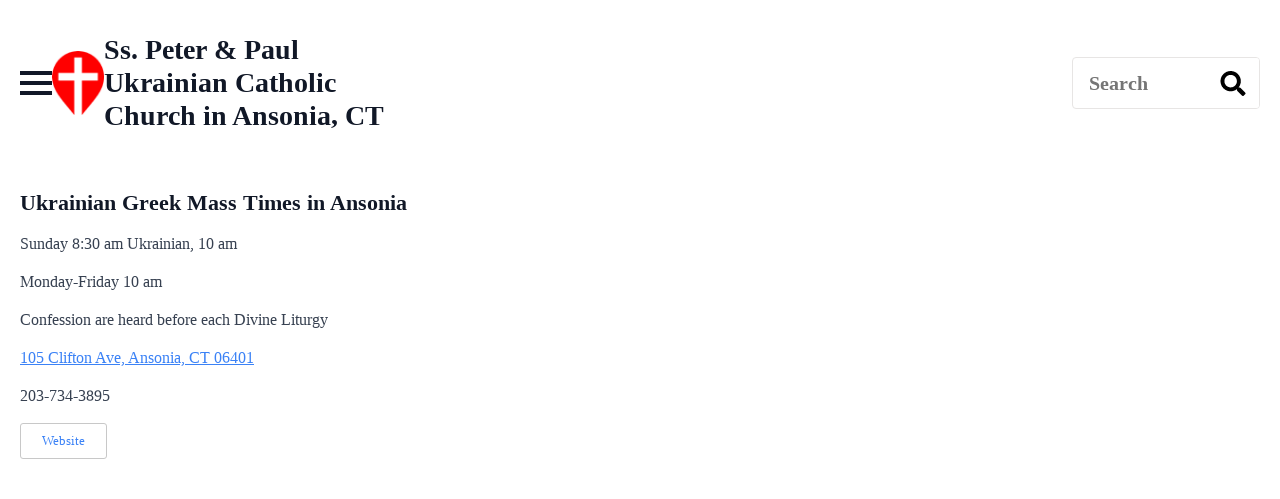

--- FILE ---
content_type: text/html; charset=UTF-8
request_url: https://masstime.us/ss-peter-and-paul-ukrainian-greek-church-in-ansonia-ct/
body_size: 8314
content:
<!doctype html>
<html lang="en-US" prefix="og: https://ogp.me/ns#">
<head>
    <meta charset="UTF-8">
    <meta name="viewport" content="width=device-width, initial-scale=1">
            <link rel='stylesheet' href='https://masstime.us/wp-content/plugins/breakdance/plugin/themeless/normalize.min.css'>
        	<style>img:is([sizes="auto" i], [sizes^="auto," i]) { contain-intrinsic-size: 3000px 1500px }</style>
	

<title>Ss. Peter &#038; Paul Ukrainian Catholic Church in Ansonia, CT Mass Times</title>
<meta name="description" content="Mass times for Ss. Peter &amp; Paul Ukrainian Catholic Church in Ansonia, Connecticut. Weekend and daily Mass schedules, confession, church locator and directions."/>
<meta name="robots" content="follow, index, max-snippet:-1, max-video-preview:-1, max-image-preview:large"/>
<link rel="canonical" href="https://masstime.us/ss-peter-and-paul-ukrainian-greek-church-in-ansonia-ct/" />
<meta property="og:locale" content="en_US" />
<meta property="og:type" content="article" />
<meta property="og:title" content="Ss. Peter &#038; Paul Ukrainian Catholic Church in Ansonia, CT Mass Times" />
<meta property="og:description" content="Mass times for Ss. Peter &amp; Paul Ukrainian Catholic Church in Ansonia, Connecticut. Weekend and daily Mass schedules, confession, church locator and directions." />
<meta property="og:url" content="https://masstime.us/ss-peter-and-paul-ukrainian-greek-church-in-ansonia-ct/" />
<meta property="og:site_name" content="Mass Times and Catholic Churches Near Me" />
<meta property="article:publisher" content="https://www.facebook.com/MassTime.us/" />
<meta property="article:section" content="Connecticut" />
<meta property="og:updated_time" content="2024-07-06T12:21:29-05:00" />
<meta property="og:image" content="https://assets.masstime.us/wp-content/uploads/2020/11/MassTime-US-Directory.jpg" />
<meta property="og:image:secure_url" content="https://assets.masstime.us/wp-content/uploads/2020/11/MassTime-US-Directory.jpg" />
<meta property="og:image:width" content="660" />
<meta property="og:image:height" content="410" />
<meta property="og:image:alt" content="US Directory of Catholic Mass Times" />
<meta property="og:image:type" content="image/jpeg" />
<meta property="article:published_time" content="2023-04-18T10:47:28-05:00" />
<meta property="article:modified_time" content="2024-07-06T12:21:29-05:00" />
<meta name="twitter:card" content="summary_large_image" />
<meta name="twitter:title" content="Ss. Peter &#038; Paul Ukrainian Catholic Church in Ansonia, CT Mass Times" />
<meta name="twitter:description" content="Mass times for Ss. Peter &amp; Paul Ukrainian Catholic Church in Ansonia, Connecticut. Weekend and daily Mass schedules, confession, church locator and directions." />
<meta name="twitter:site" content="@MassTimesUS" />
<meta name="twitter:creator" content="@MassTimesUS" />
<meta name="twitter:image" content="https://assets.masstime.us/wp-content/uploads/2020/11/MassTime-US-Directory.jpg" />
<script type="application/ld+json" class="rank-math-schema">{"@context":"https://schema.org","@graph":[{"@type":["Person","Organization"],"@id":"https://masstime.us/#person","name":"Mass Times","sameAs":["https://www.facebook.com/MassTime.us/","https://twitter.com/MassTimesUS"]},{"@type":"WebSite","@id":"https://masstime.us/#website","url":"https://masstime.us","name":"Mass Times and Catholic Churches Near Me","publisher":{"@id":"https://masstime.us/#person"},"inLanguage":"en-US"},{"@type":"ImageObject","@id":"https://assets.masstime.us/wp-content/uploads/2024/03/mass-time-logo-sm-transparent.png","url":"https://assets.masstime.us/wp-content/uploads/2024/03/mass-time-logo-sm-transparent.png","width":"100","height":"100","caption":"Find Mass times logo","inLanguage":"en-US"},{"@type":"BreadcrumbList","@id":"https://masstime.us/ss-peter-and-paul-ukrainian-greek-church-in-ansonia-ct/#breadcrumb","itemListElement":[{"@type":"ListItem","position":"1","item":{"@id":"https://masstime.us","name":"Find a Mass"}},{"@type":"ListItem","position":"2","item":{"@id":"https://masstime.us/ss-peter-and-paul-ukrainian-greek-church-in-ansonia-ct/","name":"Ss. Peter &#038; Paul Ukrainian"}}]},{"@type":"WebPage","@id":"https://masstime.us/ss-peter-and-paul-ukrainian-greek-church-in-ansonia-ct/#webpage","url":"https://masstime.us/ss-peter-and-paul-ukrainian-greek-church-in-ansonia-ct/","name":"Ss. Peter &#038; Paul Ukrainian Catholic Church in Ansonia, CT Mass Times","datePublished":"2023-04-18T10:47:28-05:00","dateModified":"2024-07-06T12:21:29-05:00","isPartOf":{"@id":"https://masstime.us/#website"},"primaryImageOfPage":{"@id":"https://assets.masstime.us/wp-content/uploads/2024/03/mass-time-logo-sm-transparent.png"},"inLanguage":"en-US","breadcrumb":{"@id":"https://masstime.us/ss-peter-and-paul-ukrainian-greek-church-in-ansonia-ct/#breadcrumb"}},{"@type":"Person","@id":"https://masstime.us/ss-peter-and-paul-ukrainian-greek-church-in-ansonia-ct/#author","name":"Mass Times","image":{"@type":"ImageObject","@id":"https://secure.gravatar.com/avatar/4fc1c74cbac49fe51221b1d03360a0daa235f23390a55998f769f4a49b31ac32?s=96&amp;d=mm&amp;r=g","url":"https://secure.gravatar.com/avatar/4fc1c74cbac49fe51221b1d03360a0daa235f23390a55998f769f4a49b31ac32?s=96&amp;d=mm&amp;r=g","caption":"Mass Times","inLanguage":"en-US"}},{"@type":"BlogPosting","headline":"Ss. Peter &#038; Paul Ukrainian Catholic Church in Ansonia, CT Mass Times","datePublished":"2023-04-18T10:47:28-05:00","dateModified":"2024-07-06T12:21:29-05:00","author":{"@id":"https://masstime.us/ss-peter-and-paul-ukrainian-greek-church-in-ansonia-ct/#author","name":"Mass Times"},"publisher":{"@id":"https://masstime.us/#person"},"description":"Ss. Peter &amp; Paul Ukrainian Mass times and church information including address, phone, confession and Adoration times.","name":"Ss. Peter &#038; Paul Ukrainian Catholic Church in Ansonia, CT Mass Times","@id":"https://masstime.us/ss-peter-and-paul-ukrainian-greek-church-in-ansonia-ct/#richSnippet","isPartOf":{"@id":"https://masstime.us/ss-peter-and-paul-ukrainian-greek-church-in-ansonia-ct/#webpage"},"image":{"@id":"https://assets.masstime.us/wp-content/uploads/2024/03/mass-time-logo-sm-transparent.png"},"inLanguage":"en-US","mainEntityOfPage":{"@id":"https://masstime.us/ss-peter-and-paul-ukrainian-greek-church-in-ansonia-ct/#webpage"}}]}</script>


<link rel='dns-prefetch' href='//unpkg.com' />
<link rel='stylesheet' id='leaflet-css-css' href='https://unpkg.com/leaflet@1.7.1/dist/leaflet.css' type='text/css' media='all' />
<script type="text/javascript" src="https://masstime.us/wp-includes/js/jquery/jquery.min.js" id="jquery-core-js"></script>
<style>
    #church-map {
        width: 100%;
        height: 500px;
        margin-bottom: 20px;
    }
    .mass-time-dropdown {
        margin-bottom: 15px;
        font-size: 16px;
    }
    .church-list {
        margin-top: 20px;
        font-family: Arial, sans-serif;
    display: grid;
    grid-template-columns: repeat(1, 1fr); /* Default: 1 column */
    gap: 20px; /* Space between items */
    }
    .church-item {
        margin-bottom: 15px;
		    border: 1px solid #ccc; /* Thin gray border */
    padding: 10px;
    border-radius: 4px; /* Optional: rounded corners */
    background-color: #fff;
    box-shadow: 0 2px 4px rgba(0, 0, 0, 0.1); /* Optional: subtle shadow */
    }
    .church-name {
        font-weight: bold;
    }
	.church-name a {
        font-size: 20px;
    }
    .church-tooltip {
        color: #555;
    }
	
	/* For smaller monitors and landscape phones: 2 columns */
@media (min-width: 768px) {
    #church-list {
        grid-template-columns: repeat(2, 1fr);
    }
}

/* For wide monitor desktops: 3 columns */
@media (min-width: 1200px) {
    #church-list {
        grid-template-columns: repeat(3, 1fr);
    }
}
	
	
    </style>
<script data-cfasync='false'  defer='defer' src='//monu.delivery/site/1/2/e56fe1-c3e4-48a9-804c-5fd96d12568c.js' type='text/javascript'></script>
<link rel="icon" href="https://assets.masstime.us/wp-content/uploads/2023/10/cropped-mass-time-logo-32x32.png" sizes="32x32" />
<link rel="icon" href="https://assets.masstime.us/wp-content/uploads/2023/10/cropped-mass-time-logo-192x192.png" sizes="192x192" />
<link rel="apple-touch-icon" href="https://assets.masstime.us/wp-content/uploads/2023/10/cropped-mass-time-logo-180x180.png" />
<meta name="msapplication-TileImage" content="https://assets.masstime.us/wp-content/uploads/2023/10/cropped-mass-time-logo-270x270.png" />



<link rel="stylesheet" href="https://masstime.us/wp-content/plugins/breakdance/subplugins/breakdance-elements/dependencies-files/awesome-menu@1/awesome-menu.css?bd_ver=2.5.0" />

<link rel="stylesheet" href="https://masstime.us/wp-content/uploads/breakdance/css/post-41730-defaults.css?v=2365e4f645f07b5c6e596ea754df382f" />

<link rel="stylesheet" href="https://masstime.us/wp-content/uploads/breakdance/css/post-69980-defaults.css?v=77f477a70d518dda22dfbc6a430512d0" />

<link rel="stylesheet" href="https://masstime.us/wp-content/uploads/breakdance/css/post-42584-defaults.css?v=9a3645466a2f2ee458fcbf423e5e2daf" />

<link rel="stylesheet" href="https://masstime.us/wp-content/uploads/breakdance/css/global-settings.css?v=d1c9727fc8776c645c197fe8f1e9d66f" />





<link rel="stylesheet" href="https://masstime.us/wp-content/uploads/breakdance/css/post-41730.css?v=b9e783c4749aeb401f46078a37ad57d4" />

<link rel="stylesheet" href="https://masstime.us/wp-content/uploads/breakdance/css/post-69980.css?v=797a29353be5a389fd4c36f4ceda0104" />

<link rel="stylesheet" href="https://masstime.us/wp-content/uploads/breakdance/css/post-42584.css?v=6ad2dd42c55e2fc1b409381ecc652630" />
<meta name="google-adsense-account" content="ca-pub-9181208977169961">
<meta name="msvalidate.01" content="6BC7FECB3956D4C191305DC873604F6A" />


<script async src="https://www.googletagmanager.com/gtag/js?id=G-KXCV31XE5F"></script>
<script>
  window.dataLayer = window.dataLayer || [];
  function gtag(){dataLayer.push(arguments);}
  gtag('js', new Date());

  gtag('config', 'G-KXCV31XE5F');
</script>

<script async src="https://www.googletagmanager.com/gtag/js?id=G-D2KV597PGH">
</script>
<script>
  window.dataLayer = window.dataLayer || [];
  function gtag(){dataLayer.push(arguments);}
  gtag('js', new Date());

  gtag('config', 'G-D2KV597PGH');
</script><meta name="generator" content="WP Rocket 3.19.4" data-wpr-features="wpr_desktop" /></head>
<body class="wp-singular post-template-default single single-post postid-33413 single-format-standard wp-theme-breakdance-zero breakdance">
        <header data-rocket-location-hash="fa6da409c9985aa1ecda2255e411ca8d" class="bde-header-builder-69980-116 bde-header-builder bde-header-builder--sticky-scroll-slide">

<div data-rocket-location-hash="0ca92eda83499acbcf9cab48598aadf2" class="bde-header-builder__container"><div data-rocket-location-hash="c707f450f94f957cbf25421a10e6cf79" class="bde-div-69980-117 bde-div">
  
	



<div class="bde-wp-menu-69980-104 bde-wp-menu">


      
        
    <nav class="breakdance-menu breakdance-menu--collapse    ">
    <button class="breakdance-menu-toggle breakdance-menu-toggle--squeeze" type="button" aria-label="Open Menu" aria-expanded="false" aria-controls="menu-104">
                  <span class="breakdance-menu-toggle-icon">
            <span class="breakdance-menu-toggle-lines"></span>
          </span>
            </button>
    
  <ul class="breakdance-menu-list" id="menu-104">
      
      <li class="breakdance-menu-topbar">
              <span class="breakdance-menu-topbar-logo">
                                </span>
      
              <button class="breakdance-menu-close-button" type="button">Close</button>
          </li>
  
    <li id="menu-item-1859" class="menu-item menu-item-type-custom menu-item-object-custom menu-item-home menu-item-1859 breakdance-menu-item"><a href="https://masstime.us/" class="breakdance-menu-link">Mass Times Home</a></li>
<li id="menu-item-1250" class="menu-item menu-item-type-post_type menu-item-object-page menu-item-1250 breakdance-menu-item"><a href="https://masstime.us/alabama-catholic-churches/" class="breakdance-menu-link">Alabama</a></li>
<li id="menu-item-56350" class="menu-item menu-item-type-post_type menu-item-object-page menu-item-56350 breakdance-menu-item"><a href="https://masstime.us/alaska-catholic-churches/" class="breakdance-menu-link">Alaska</a></li>
<li id="menu-item-11515" class="menu-item menu-item-type-post_type menu-item-object-page menu-item-11515 breakdance-menu-item"><a href="https://masstime.us/arizona-catholic-churches/" class="breakdance-menu-link">Arizona</a></li>
<li id="menu-item-5400" class="menu-item menu-item-type-post_type menu-item-object-page menu-item-5400 breakdance-menu-item"><a href="https://masstime.us/arkansas-catholic-churches/" class="breakdance-menu-link">Arkansas</a></li>
<li id="menu-item-3489" class="menu-item menu-item-type-custom menu-item-object-custom menu-item-3489 breakdance-menu-item"><a href="https://masstime.us/california-catholic-churches/" class="breakdance-menu-link">California</a></li>
<li id="menu-item-9945" class="menu-item menu-item-type-post_type menu-item-object-page menu-item-9945 breakdance-menu-item"><a href="https://masstime.us/colorado-catholic-churches/" class="breakdance-menu-link">Colorado</a></li>
<li id="menu-item-56351" class="menu-item menu-item-type-post_type menu-item-object-page menu-item-56351 breakdance-menu-item"><a href="https://masstime.us/delaware-catholic-churches/" class="breakdance-menu-link">Delaware</a></li>
<li id="menu-item-1293" class="menu-item menu-item-type-post_type menu-item-object-page menu-item-1293 breakdance-menu-item"><a href="https://masstime.us/florida-catholic-churches/" class="breakdance-menu-link">Florida</a></li>
<li id="menu-item-4226" class="menu-item menu-item-type-post_type menu-item-object-page menu-item-4226 breakdance-menu-item"><a href="https://masstime.us/georgia-catholic-churches/" class="breakdance-menu-link">Georgia</a></li>
<li id="menu-item-56355" class="menu-item menu-item-type-post_type menu-item-object-page menu-item-56355 breakdance-menu-item"><a href="https://masstime.us/hawaii-catholic-churches/" class="breakdance-menu-link">Hawaii</a></li>
<li id="menu-item-16796" class="menu-item menu-item-type-post_type menu-item-object-page menu-item-16796 breakdance-menu-item"><a href="https://masstime.us/illinois-catholic-churches/" class="breakdance-menu-link">Illinois</a></li>
<li id="menu-item-7882" class="menu-item menu-item-type-post_type menu-item-object-page menu-item-7882 breakdance-menu-item"><a href="https://masstime.us/indiana-catholic-churches/" class="breakdance-menu-link">Indiana</a></li>
<li id="menu-item-10343" class="menu-item menu-item-type-post_type menu-item-object-page menu-item-10343 breakdance-menu-item"><a href="https://masstime.us/iowa-catholic-churches/" class="breakdance-menu-link">Iowa</a></li>
<li id="menu-item-9904" class="menu-item menu-item-type-post_type menu-item-object-page menu-item-9904 breakdance-menu-item"><a href="https://masstime.us/kansas-catholic-churches/" class="breakdance-menu-link">Kansas</a></li>
<li id="menu-item-5735" class="menu-item menu-item-type-post_type menu-item-object-page menu-item-5735 breakdance-menu-item"><a href="https://masstime.us/kentucky-catholic-churches/" class="breakdance-menu-link">Kentucky</a></li>
<li id="menu-item-1036" class="menu-item menu-item-type-custom menu-item-object-custom menu-item-1036 breakdance-menu-item"><a href="https://masstime.us/louisiana-catholic-churches-mass-times/" class="breakdance-menu-link">Louisiana</a></li>
<li id="menu-item-17855" class="menu-item menu-item-type-post_type menu-item-object-page menu-item-17855 breakdance-menu-item"><a href="https://masstime.us/maine-catholic-churches/" class="breakdance-menu-link">Maine</a></li>
<li id="menu-item-11728" class="menu-item menu-item-type-post_type menu-item-object-page menu-item-11728 breakdance-menu-item"><a href="https://masstime.us/maryland-catholic-churches/" class="breakdance-menu-link">Maryland</a></li>
<li id="menu-item-42945" class="menu-item menu-item-type-post_type menu-item-object-page menu-item-42945 breakdance-menu-item"><a href="https://masstime.us/massachusetts-catholic-churches/" class="breakdance-menu-link">Massachusetts</a></li>
<li id="menu-item-42950" class="menu-item menu-item-type-post_type menu-item-object-page menu-item-42950 breakdance-menu-item"><a href="https://masstime.us/michigan-catholic-churches/" class="breakdance-menu-link">Michigan</a></li>
<li id="menu-item-9278" class="menu-item menu-item-type-post_type menu-item-object-page menu-item-9278 breakdance-menu-item"><a href="https://masstime.us/minnesota/" class="breakdance-menu-link">Minnesota</a></li>
<li id="menu-item-1211" class="menu-item menu-item-type-post_type menu-item-object-page menu-item-1211 breakdance-menu-item"><a href="https://masstime.us/mississippi-catholic-churches/" class="breakdance-menu-link">Mississippi</a></li>
<li id="menu-item-6241" class="menu-item menu-item-type-post_type menu-item-object-page menu-item-6241 breakdance-menu-item"><a href="https://masstime.us/missouri-catholic-churches/" class="breakdance-menu-link">Missouri</a></li>
<li id="menu-item-3384" class="menu-item menu-item-type-post_type menu-item-object-page menu-item-has-children menu-item-3384 breakdance-menu-item breakdance-dropdown breakdance-dropdown--wp breakdance-dropdown--with-link"><div class="breakdance-dropdown-toggle"><a href="https://masstime.us/nebraska-catholic-churches/" class="breakdance-menu-link" aria-expanded="false">Nebraska</a><button class="breakdance-menu-link-arrow" type="button" aria-expanded="false" aria-label="Nebraska Submenu"></button></div><div class="breakdance-dropdown-floater" aria-hidden="true">
  <div class="breakdance-dropdown-body">
    <div class="breakdance-dropdown-section">
<ul class="breakdance-dropdown-links">
	<li id="menu-item-3858" class="menu-item menu-item-type-post_type menu-item-object-page menu-item-3858 breakdance-dropdown-item"><a href="https://masstime.us/nebraska-catholic-churches/grand-island-mass-times/" class="breakdance-dropdown-link"><span class="breakdance-dropdown-link__text">Grand Island Mass Times</span></a></li>
	<li id="menu-item-3747" class="menu-item menu-item-type-post_type menu-item-object-page menu-item-3747 breakdance-dropdown-item"><a href="https://masstime.us/nebraska-catholic-churches/lincoln-mass-times/" class="breakdance-dropdown-link"><span class="breakdance-dropdown-link__text">Lincoln Mass Times</span></a></li>
	<li id="menu-item-8633" class="menu-item menu-item-type-post_type menu-item-object-page menu-item-8633 breakdance-dropdown-item"><a href="https://masstime.us/nebraska-catholic-churches/catholic-mass-times-omaha/" class="breakdance-dropdown-link"><span class="breakdance-dropdown-link__text">Omaha Mass Times</span></a></li>
</ul>
    </div>
  </div>
</div></li>
<li id="menu-item-6235" class="menu-item menu-item-type-post_type menu-item-object-page menu-item-6235 breakdance-menu-item"><a href="https://masstime.us/nevada-catholic-churches/" class="breakdance-menu-link">Nevada</a></li>
<li id="menu-item-56352" class="menu-item menu-item-type-post_type menu-item-object-page menu-item-56352 breakdance-menu-item"><a href="https://masstime.us/new-hampshire-catholic-churches/" class="breakdance-menu-link">New Hampshire</a></li>
<li id="menu-item-42936" class="menu-item menu-item-type-post_type menu-item-object-page menu-item-42936 breakdance-menu-item"><a href="https://masstime.us/new-jersey-catholic-churches/" class="breakdance-menu-link">New Jersey</a></li>
<li id="menu-item-11316" class="menu-item menu-item-type-post_type menu-item-object-page menu-item-11316 breakdance-menu-item"><a href="https://masstime.us/new-mexico-catholic-churches/" class="breakdance-menu-link">New Mexico</a></li>
<li id="menu-item-13389" class="menu-item menu-item-type-post_type menu-item-object-page menu-item-13389 breakdance-menu-item"><a href="https://masstime.us/new-york-catholic-churches/" class="breakdance-menu-link">New York</a></li>
<li id="menu-item-4220" class="menu-item menu-item-type-post_type menu-item-object-page menu-item-4220 breakdance-menu-item"><a href="https://masstime.us/north-carolina-catholic-churches/" class="breakdance-menu-link">North Carolina</a></li>
<li id="menu-item-6043" class="menu-item menu-item-type-post_type menu-item-object-page menu-item-6043 breakdance-menu-item"><a href="https://masstime.us/ohio-catholic-churches/" class="breakdance-menu-link">Ohio</a></li>
<li id="menu-item-10233" class="menu-item menu-item-type-post_type menu-item-object-page menu-item-10233 breakdance-menu-item"><a href="https://masstime.us/oklahoma-catholic-churches/" class="breakdance-menu-link">Oklahoma</a></li>
<li id="menu-item-16811" class="menu-item menu-item-type-post_type menu-item-object-page menu-item-16811 breakdance-menu-item"><a href="https://masstime.us/oregon-catholic-churches/" class="breakdance-menu-link">Oregon</a></li>
<li id="menu-item-10730" class="menu-item menu-item-type-post_type menu-item-object-page menu-item-10730 breakdance-menu-item"><a href="https://masstime.us/pennsylvania-catholic-churches/" class="breakdance-menu-link">Pennsylvania</a></li>
<li id="menu-item-42930" class="menu-item menu-item-type-post_type menu-item-object-page menu-item-42930 breakdance-menu-item"><a href="https://masstime.us/rhode-island-catholic-churches/" class="breakdance-menu-link">Rhode Island</a></li>
<li id="menu-item-4737" class="menu-item menu-item-type-post_type menu-item-object-page menu-item-4737 breakdance-menu-item"><a href="https://masstime.us/south-carolina-catholic-churches/" class="breakdance-menu-link">South Carolina</a></li>
<li id="menu-item-2405" class="menu-item menu-item-type-post_type menu-item-object-page menu-item-2405 breakdance-menu-item"><a href="https://masstime.us/tennessee-catholic-churches/" class="breakdance-menu-link">Tennessee</a></li>
<li id="menu-item-6136" class="menu-item menu-item-type-post_type menu-item-object-page menu-item-6136 breakdance-menu-item"><a href="https://masstime.us/texas-catholic-churches/" class="breakdance-menu-link">Texas</a></li>
<li id="menu-item-56353" class="menu-item menu-item-type-post_type menu-item-object-page menu-item-56353 breakdance-menu-item"><a href="https://masstime.us/vermont-catholic-churches/" class="breakdance-menu-link">Vermont</a></li>
<li id="menu-item-10482" class="menu-item menu-item-type-post_type menu-item-object-page menu-item-10482 breakdance-menu-item"><a href="https://masstime.us/virginia-catholic-churches/" class="breakdance-menu-link">Virginia</a></li>
<li id="menu-item-9545" class="menu-item menu-item-type-post_type menu-item-object-page menu-item-9545 breakdance-menu-item"><a href="https://masstime.us/washington-catholic-churches/" class="breakdance-menu-link">Washington</a></li>
<li id="menu-item-11725" class="menu-item menu-item-type-post_type menu-item-object-page menu-item-11725 breakdance-menu-item"><a href="https://masstime.us/washington-dc-catholic-churches/" class="breakdance-menu-link">Washington, DC</a></li>
<li id="menu-item-56354" class="menu-item menu-item-type-post_type menu-item-object-page menu-item-56354 breakdance-menu-item"><a href="https://masstime.us/west-virginia-catholic-churches/" class="breakdance-menu-link">West Virginia</a></li>
<li id="menu-item-8573" class="menu-item menu-item-type-post_type menu-item-object-page menu-item-8573 breakdance-menu-item"><a href="https://masstime.us/wisconsin-catholic-churches/" class="breakdance-menu-link">Wisconsin</a></li>

  </ul>
  </nav>


</div>
</div><div data-rocket-location-hash="b721204d8df8551f2d1e8ffb475d5057" class="bde-image-69980-126 bde-image">
 





<figure class="breakdance-image breakdance-image--44667">
	<div class="breakdance-image-container">
		<div class="breakdance-image-clip">
						<a class="breakdance-image-link breakdance-image-link--url" href="https://masstime.us" target="_self" rel="noopener" data-sub-html="" data-lg-size="-">
				
				
					      
  
  
  
  
      
      <img
      class="breakdance-image-object"
      src="https://assets.masstime.us/wp-content/uploads/2023/08/mass-time-logo-small.png"
      width="55"
      height="68"
      alt="Mass Times Near Me"
      
                                    srcset="https://assets.masstime.us/wp-content/uploads/2023/08/mass-time-logo-small.png 55w, https://assets.masstime.us/wp-content/uploads/2023/08/mass-time-logo-small-22x27.png 22w"
                                                                      >
  

					
							</a>
					</div>
	</div>

	</figure>

</div><div data-rocket-location-hash="78bcaec51b988041dadbc08932a2c085" class="bde-div-69980-128 bde-div">
  
	



<h1 class="bde-shortcode-69980-157 bde-shortcode">
Ss. Peter &#038; Paul Ukrainian Catholic Church in Ansonia, CT
</h1>
</div><div data-rocket-location-hash="42a94d880689726153571b400c805cbe" class="bde-div-69980-151 bde-div">
  
	



<div id="mmt-a0d05ebf-374b-447a-abb5-6459027e1e23" class="bde-code-block-69980-143 bde-code-block" data-cfasync="false">



</div>
</div><div data-rocket-location-hash="87399cddbf28ab351c967d1ef89468db" class="bde-div-69980-120 bde-div">
  
	



<div class="bde-search-form-69980-122 bde-search-form">






   


<form id="search-form-122" role="search" method="get" data-type="classic" aria-hidden="false" class="js-search-form search-form search-form--classic" action="https://masstime.us">
  <div class="search-form__container">
      <button type="submit" aria-label="search" class="search-form__button">
      		  <svg xmlns="http://www.w3.org/2000/svg" viewBox="0 0 512 512"><path d="M505 442.7L405.3 343c-4.5-4.5-10.6-7-17-7H372c27.6-35.3 44-79.7 44-128C416 93.1 322.9 0 208 0S0 93.1 0 208s93.1 208 208 208c48.3 0 92.7-16.4 128-44v16.3c0 6.4 2.5 12.5 7 17l99.7 99.7c9.4 9.4 24.6 9.4 33.9 0l28.3-28.3c9.4-9.4 9.4-24.6.1-34zM208 336c-70.7 0-128-57.2-128-128 0-70.7 57.2-128 128-128 70.7 0 128 57.2 128 128 0 70.7-57.2 128-128 128z"/></svg>
          </button>
   
   

  	
  	<label class="screen-reader-text" for="search-form-122">Search for:</label>
   
        <input id="search-form-122" type="text" class="js-search-form-field search-form__field" placeholder="Search" value="" name="s" />
  	 

     
   
     

      
  </div>
</form>


</div>
</div></div>


</header><header data-rocket-location-hash="86405cbd4cd306079bc4dfd1aa2d4786" class="bde-header-builder-69980-163 bde-header-builder bde-header-builder--sticky-scroll-slide">

<div data-rocket-location-hash="0fb68795fb75147a7114f2583ca28f17" class="bde-header-builder__container"><div data-rocket-location-hash="d792608b572df00205a0bd7b7556a986" class="bde-div-69980-164 bde-div">
  
	



<div class="bde-search-form-69980-165 bde-search-form">






   


<form id="search-form-165" role="search" method="get" data-type="classic" aria-hidden="false" class="js-search-form search-form search-form--classic" action="https://masstime.us">
  <div class="search-form__container">
      <button type="submit" aria-label="search" class="search-form__button">
      		  <svg xmlns="http://www.w3.org/2000/svg" viewBox="0 0 512 512"><path d="M505 442.7L405.3 343c-4.5-4.5-10.6-7-17-7H372c27.6-35.3 44-79.7 44-128C416 93.1 322.9 0 208 0S0 93.1 0 208s93.1 208 208 208c48.3 0 92.7-16.4 128-44v16.3c0 6.4 2.5 12.5 7 17l99.7 99.7c9.4 9.4 24.6 9.4 33.9 0l28.3-28.3c9.4-9.4 9.4-24.6.1-34zM208 336c-70.7 0-128-57.2-128-128 0-70.7 57.2-128 128-128 70.7 0 128 57.2 128 128 0 70.7-57.2 128-128 128z"/></svg>
          </button>
   
   

  	
  	<label class="screen-reader-text" for="search-form-165">Search for:</label>
   
        <input id="search-form-165" type="text" class="js-search-form-field search-form__field" placeholder="Search by zip or city" value="" name="s" />
  	 

     
   
     

      
  </div>
</form>


</div>
</div><div data-rocket-location-hash="561764ca1a6b7d604f4e2f2621191859" class="bde-div-69980-166 bde-div">
  
	



<div class="bde-image-69980-167 bde-image">
  





<figure class="breakdance-image breakdance-image--82927">
	<div class="breakdance-image-container">
		<div class="breakdance-image-clip">
						<a class="breakdance-image-link breakdance-image-link--url" href="https://apps.apple.com/us/app/mass-times-usa-and-canada/id6538727087?platform=iphone" target="_self" rel="noopener" data-sub-html="" data-lg-size="-">
				
				
					      
  
  
  
  
      
      <img
      class="breakdance-image-object"
      src="https://assets.masstime.us/wp-content/uploads/2024/06/AppStore-Button.webp"
      width="276"
      height="80"
      alt="Mass Times AppStore download"
      
                                    srcset="https://assets.masstime.us/wp-content/uploads/2024/06/AppStore-Button.webp 276w, https://assets.masstime.us/wp-content/uploads/2024/06/AppStore-Button-31x9.webp 31w"
                                                                      >
  

					
							</a>
					</div>
	</div>

	</figure>

</div>
</div></div>


</header><section data-rocket-location-hash="bfdf514f649e72e4de3db4c30a2a13b2" class="bde-section-41730-100 bde-section">
  
	



<div data-rocket-location-hash="5496b44cafef9cc7db5f996206bb7c88" class="section-container"><div data-rocket-location-hash="3947de5644b130c872e006b274f6c39a" class="bde-columns-41730-101 bde-columns"><div class="bde-column-41730-102 bde-column">
  
	



<div class="bde-rich-text-41730-104 bde-rich-text breakdance-rich-text-styles">
<h2>Ukrainian Greek Mass Times in Ansonia</h2>
<p>Sunday 8:30 am Ukrainian, 10 am</p>
<p>Monday-Friday 10 am</p>
<p>Confession are heard before each Divine Liturgy</p>
<p>105 Clifton Ave, Ansonia, CT 06401</p>
<p>203-734-3895</p>
<p><a class="church-button" href="https://www.stsppucc.org/" target="_blank" rel="noopener">Website</a></p>

</div>
</div><div class="bde-column-41730-103 bde-column">
  
	



<div class="bde-div-41730-116 bde-div">
  
	



<div id="mmt-5f1bb939-161b-4ab5-9887-a4b3e843b871" class="bde-code-block-41730-105 bde-code-block" data-cfasync="false">



</div>
</div>
</div></div></div>
</section><section data-rocket-location-hash="bdf5a260dbdbb02934c8d4d004d6685a" class="bde-section-42584-100 bde-section">
  
	



<div data-rocket-location-hash="09a19d3955fd2b6b3eafbd7f5f8dce5c" class="section-container"><div data-rocket-location-hash="f7240aedc7a282027bbe90d22ff47c0c" class="bde-text-42584-103 bde-text">
<a href="https://www.facebook.com/MassTime.us" target="_blank"><img alt="facebook mass times" style="width:17px;height: 40px;margin-right:30px;" src="https://masstime.us/wp-content/uploads/2020/08/facebook-icon-black.svg"></a><a href="https://www.instagram.com/masstime/" target="_blank"><img alt="instagram mass times" style="width:34px;height: 38px;margin-right:30px;" src="https://masstime.us/wp-content/uploads/2020/08/instagram-icon-black.svg"></a><a href="https://maps.app.goo.gl/29ordtLCcbfFawGW6" target="_blank"><img alt="google business prfile link for Mass Times" style="width:36px;height: 33px;margin-right:5px;" src="https://masstime.us/wp-content/uploads/2020/09/gmb-icon-black.png"></a><br><br><p style="font-size:17px;font-weight:bold;text-align:center">If your church listing needs to be updated please email <a>&#109;&#x69;&#110;&#x69;&#115;&#x74;r&#x79;&#64;&#109;&#x61;&#115;&#x73;&#116;&#x69;m&#x65;&#46;&#117;&#x73;</a><br><br><div style="font-size:18px;padding:8px 12px 7px; background:#673ab7;color:white;">MassTime.us is a family ministry striving to build the most engaging and useful Mass times directory. Please consider <a style="color:white;" href="https://paypal.me/masstime" target="_blank"><strong>a donation to help cover our expenses</strong></a>. You may also <a style="color:white;" href="https://paypal.me/masstime" target="_blank"><strong>sponsor a city Mass time page for $50</strong></a> and we will credit you or your loved one as the page sponsor.</div><br><br><a href="https://masstime.us/privacy-policy/">Privacy Policy</a>
</div></div>
</section>    <script type="speculationrules">
{"prefetch":[{"source":"document","where":{"and":[{"href_matches":"\/*"},{"not":{"href_matches":["\/wp-*.php","\/wp-admin\/*","\/wp-content\/uploads\/*","\/wp-content\/*","\/wp-content\/plugins\/*","\/wp-content\/plugins\/breakdance\/plugin\/themeless\/themes\/breakdance-zero\/*","\/*\\?(.+)"]}},{"not":{"selector_matches":"a[rel~=\"nofollow\"]"}},{"not":{"selector_matches":".no-prefetch, .no-prefetch a"}}]},"eagerness":"conservative"}]}
</script>
<script type="text/javascript" src="https://unpkg.com/leaflet@1.7.1/dist/leaflet.js" id="leaflet-js-js"></script>
<script type="text/javascript" id="cmp-main-js-js-extra">
/* <![CDATA[ */
var cmp_ajax_obj = {"ajax_url":"https:\/\/masstime.us\/wp-admin\/admin-ajax.php"};
/* ]]> */
</script>
<script type="text/javascript" src="https://masstime.us/wp-content/plugins/church-map-plugin/js/cmp-main.js" id="cmp-main-js-js"></script>
<script type="text/javascript" src="https://masstime.us/wp-content/plugins/breakdance/plugin/themeless/themes/breakdance-zero/js/custom_script.js" id="custom_script-js"></script>
<script src='https://masstime.us/wp-content/plugins/breakdance/plugin/global-scripts/breakdance-utils.js?bd_ver=2.5.0' defer></script>
<script src='https://masstime.us/wp-content/plugins/breakdance/subplugins/breakdance-elements/elements/Header_Builder/header-builder.js?bd_ver=2.5.0' defer></script>
<script src='https://masstime.us/wp-content/plugins/breakdance/subplugins/breakdance-elements/dependencies-files/awesome-menu@1/awesome-menu.js?bd_ver=2.5.0' defer></script>
<script src='https://masstime.us/wp-content/plugins/breakdance/subplugins/breakdance-elements/elements/Search_Form/assets/search-form.js?bd_ver=2.5.0' defer></script>
<script>document.addEventListener('DOMContentLoaded', function(){     if (!window.BreakdanceFrontend) {
        window.BreakdanceFrontend = {}
    }

    window.BreakdanceFrontend.data = {"homeUrl":"https:\/\/masstime.us","ajaxUrl":"https:\/\/masstime.us\/wp-admin\/admin-ajax.php","elementsPluginUrl":"https:\/\/masstime.us\/wp-content\/plugins\/breakdance\/subplugins\/breakdance-elements\/","BASE_BREAKPOINT_ID":"breakpoint_base","breakpoints":[{"id":"breakpoint_base","label":"Desktop","defaultPreviewWidth":"100%"},{"id":"breakpoint_tablet_landscape","label":"Tablet Landscape","defaultPreviewWidth":1024,"maxWidth":1119},{"id":"breakpoint_tablet_portrait","label":"Tablet Portrait","defaultPreviewWidth":768,"maxWidth":1023},{"id":"breakpoint_phone_landscape","label":"Phone Landscape","defaultPreviewWidth":480,"maxWidth":767},{"id":"breakpoint_phone_portrait","label":"Phone Portrait","defaultPreviewWidth":400,"maxWidth":479}],"subscriptionMode":"pro"} }) </script>
<script>document.addEventListener('DOMContentLoaded', function(){ 
$MMT = window.$MMT || {}; $MMT.cmd = $MMT.cmd || [];$MMT.cmd.push(function(){ $MMT.display.slots.push(["5f1bb939-161b-4ab5-9887-a4b3e843b871"]); })
 }) </script>
<script>document.addEventListener('DOMContentLoaded', function(){ 
new BreakdanceHeaderBuilder(".breakdance .bde-header-builder-69980-116", "116", false);
 }) </script>
<script>document.addEventListener('DOMContentLoaded', function(){ 
new AwesomeMenu(".breakdance .bde-wp-menu-69980-104 .breakdance-menu", {
  dropdown: {
    openOnClick: false,
    mode: {
      desktop: 'dropdown'
    },
    placement: 'left',
    width: null,
    animation: 'fade'
  },
  link: {
    effect: '',
    effectDirection: '',
  },
  mobile: {
    breakpoint: 'breakpoint_base',
    mode: 'offcanvas',
    offcanvasPosition: 'left',
    offset: null,
    followLinks: false
  }
});
 }) </script>
<script>document.addEventListener('DOMContentLoaded', function(){ 
$MMT = window.$MMT || {}; $MMT.cmd = $MMT.cmd || [];$MMT.cmd.push(function(){ $MMT.display.slots.push(["a0d05ebf-374b-447a-abb5-6459027e1e23"]); })
 }) </script>
<script>document.addEventListener('DOMContentLoaded', function(){ 
new BreakdanceSearchForm('.breakdance .bde-search-form-69980-122', {});

 }) </script>
<script>document.addEventListener('DOMContentLoaded', function(){ 
new BreakdanceHeaderBuilder(".breakdance .bde-header-builder-69980-163", "163", false);
 }) </script>
<script>document.addEventListener('DOMContentLoaded', function(){ 
new BreakdanceSearchForm('.breakdance .bde-search-form-69980-165', {});

 }) </script>


<div data-rocket-location-hash="bb6bb0bb1bfead27b3fe0c5ea9751ad3" id="mmt-7a39f00f-35bd-4d9a-b475-fc08842945d2"></div><script type="text/javascript" data-cfasync="false">$MMT = window.$MMT || {}; $MMT.cmd = $MMT.cmd || [];$MMT.cmd.push(function(){ $MMT.display.slots.push(["7a39f00f-35bd-4d9a-b475-fc08842945d2"]); })</script>

    <script>var rocket_beacon_data = {"ajax_url":"https:\/\/masstime.us\/wp-admin\/admin-ajax.php","nonce":"af51006d34","url":"https:\/\/masstime.us\/ss-peter-and-paul-ukrainian-greek-church-in-ansonia-ct","is_mobile":false,"width_threshold":1600,"height_threshold":700,"delay":500,"debug":null,"status":{"atf":true,"lrc":true,"preconnect_external_domain":true},"elements":"img, video, picture, p, main, div, li, svg, section, header, span","lrc_threshold":1800,"preconnect_external_domain_elements":["link","script","iframe"],"preconnect_external_domain_exclusions":["static.cloudflareinsights.com","rel=\"profile\"","rel=\"preconnect\"","rel=\"dns-prefetch\"","rel=\"icon\""]}</script><script data-name="wpr-wpr-beacon" src='https://masstime.us/wp-content/plugins/wp-rocket/assets/js/wpr-beacon.min.js' async></script></body>
    </html>
    
<!-- This website is like a Rocket, isn't it? Performance optimized by WP Rocket. Learn more: https://wp-rocket.me -->
<!-- Performance optimized by Docket Cache: https://wordpress.org/plugins/docket-cache -->


--- FILE ---
content_type: text/css; charset=utf-8
request_url: https://masstime.us/wp-content/uploads/breakdance/css/post-41730.css?v=b9e783c4749aeb401f46078a37ad57d4
body_size: 203
content:
.breakdance .bde-section-41730-100 .section-container{flex-wrap:wrap;flex-direction:row;justify-content:center}.breakdance .bde-section-41730-100 .section-container{--bde-section-width:1280px}.breakdance .bde-section-41730-100 .section-container{padding-top:30px}@media (max-width:479px){.breakdance .bde-section-41730-100 .section-container{padding-top:20px}}.breakdance .bde-columns-41730-101{--columnCount:2;width:1440px}@media (max-width:1119px){.breakdance .bde-columns-41730-101{--columnCount:2}}@media (max-width:1023px){.breakdance .bde-columns-41730-101{--columnCount:2}}@media (max-width:767px){.breakdance .bde-columns-41730-101{--columnCount:2}.breakdance .bde-columns-41730-101.bde-columns{flex-direction:column;flex-wrap:nowrap}.breakdance .bde-columns-41730-101.bde-columns>.bde-column{width:100%}}@media (max-width:479px){.breakdance .bde-columns-41730-101{--columnCount:2}}.breakdance .bde-column-41730-102{--column-width:50%}@media (max-width:767px){.breakdance .bde-rich-text-41730-104{width:100%}}@media (max-width:479px){.breakdance .bde-rich-text-41730-104{width:100%}}.breakdance .bde-column-41730-103{--column-width:50%}.breakdance .bde-div-41730-116{width:300px;min-height:600px}@media (max-width:767px){.breakdance .bde-code-block-41730-105{width:100%}}@media (max-width:479px){.breakdance .bde-code-block-41730-105{width:100%}}

--- FILE ---
content_type: text/css; charset=utf-8
request_url: https://masstime.us/wp-content/uploads/breakdance/css/post-69980.css?v=797a29353be5a389fd4c36f4ceda0104
body_size: 2117
content:
.breakdance .bde-header-builder-69980-116{background:#FFF;--bde-header-width:1440px}.breakdance .bde-header-builder-69980-116 .bde-header-builder__container{padding-bottom:10px;padding-top:15px}@media (max-width:767px){.breakdance .bde-header-builder-69980-116 .bde-header-builder__container{padding-bottom:18px}}.breakdance .bde-wp-menu-69980-104 .breakdance-menu{--toggle-padding:0 0 0 0px;--mobile-offcanvas-width:300px}.breakdance .bde-wp-menu-69980-104 .breakdance-menu{--links-gap:0;--dropdown-link-icon-display:none;--dropdown-link-description-display:none;--dropdown-links-gap:var(--gap-none)}.breakdance .bde-wp-menu-69980-104 .breakdance-menu-list{align-items:stretch;background-color:var(--menu-background);display:none;flex-direction:column;left:var(--mobile-offset-x);max-height:var(--menu-max-height);overflow-y:auto;position:absolute;top:var(--mobile-offset-y,100%);width:100vw;z-index:var(--bde-z-index-menu-mobile)}.breakdance .bde-wp-menu-69980-104 .breakdance-menu--enabled .breakdance-menu-list{display:flex}.breakdance .bde-wp-menu-69980-104 .breakdance-responsive-menu--bottom .breakdance-menu-list{bottom:var(--mobile-offset-y,100%);top:auto}.breakdance .bde-wp-menu-69980-104 .breakdance-responsive-menu--open .breakdance-menu-list{opacity:1!important;pointer-events:auto!important;transform:none!important}.breakdance .bde-wp-menu-69980-104 .breakdance-menu-list>.bde-button{border-top:var(--link-border);justify-content:var(--link-alignment);margin-left:0;padding:10px 15px}.breakdance .bde-wp-menu-69980-104 .breakdance-menu-list>.bde-button .button-atom{width:var(--bde-button-width,100%)}.breakdance .bde-wp-menu-69980-104 .breakdance-menu-list>:last-child{border-bottom:var(--link-border)}.breakdance .bde-wp-menu-69980-104 .breakdance-menu--accordion .breakdance-menu-list:not(.is-visible):not(.is-collapsing),.breakdance .bde-wp-menu-69980-104 .breakdance-menu--default .breakdance-menu-list:not(.is-visible):not(.is-collapsing){height:0;overflow:hidden;pointer-events:none;visibility:hidden}.breakdance .bde-wp-menu-69980-104 .breakdance-menu--accordion .breakdance-menu-list.is-collapsing,.breakdance .bde-wp-menu-69980-104 .breakdance-menu--default .breakdance-menu-list.is-collapsing{height:0;overflow:hidden;transition:var(--menu-duration) height ease-in-out,var(--menu-duration) visibility ease-in-out}.breakdance .bde-wp-menu-69980-104 .breakdance-menu .breakdance-menu-link{border-top:var(--link-border);outline-offset:-1px;padding:var(--mobile-link-padding-top) var(--mobile-link-padding-right) var(--mobile-link-padding-bottom) var(--mobile-link-padding-left)}.breakdance .bde-wp-menu-69980-104 .breakdance-menu-link-arrow{border-top:var(--link-border);bottom:0;position:absolute;right:0;top:0}.breakdance .bde-wp-menu-69980-104 .hide-arrows-on-desktop .breakdance-menu-link-arrow{display:block}.breakdance .bde-wp-menu-69980-104 .hide-arrows-on-mobile .breakdance-menu-link-arrow{display:none}.breakdance .bde-wp-menu-69980-104 .breakdance-dropdown-floater{transform:none;visibility:visible}.breakdance .bde-wp-menu-69980-104 .breakdance-dropdown--open .breakdance-dropdown-floater{transform:none}.breakdance .bde-wp-menu-69980-104 .breakdance-dropdown-caret{display:none}.breakdance .bde-wp-menu-69980-104 .breakdance-dropdown-body{background-color:var(--link-background-color);border-radius:0;border-top:var(--link-border);box-shadow:none;flex-direction:column}.breakdance .bde-wp-menu-69980-104 .breakdance-dropdown--custom .breakdance-dropdown-floater,.breakdance .bde-wp-menu-69980-104 .breakdance-menu--custom-width .breakdance-dropdown-floater{width:auto}.breakdance .bde-wp-menu-69980-104 .breakdance-menu--placement-section-width .breakdance-dropdown-floater{width:100%}.breakdance .bde-wp-menu-69980-104 .breakdance-dropdown-section{--dropdown-section-padding:0;--dropdown-section-gap:var(--gap-none)}.breakdance .bde-wp-menu-69980-104 .breakdance-dropdown-section--additional{background-color:transparent;border-top:var(--link-border)}.breakdance .bde-wp-menu-69980-104 .breakdance-dropdown-columns{--dropdown-columns-stack:column;--dropdown-columns-gap:var(--gap-none)}.breakdance .bde-wp-menu-69980-104 .breakdance-dropdown-column{gap:var(--gap-none)}.breakdance .bde-wp-menu-69980-104 .breakdance-dropdown-column+.breakdance-dropdown-column{border-top:var(--link-border)}.breakdance .bde-wp-menu-69980-104 .breakdance-menu--collapse .breakdance-dropdown-column--collapsible{gap:var(--gap-none)}.breakdance .bde-wp-menu-69980-104 .breakdance-menu--collapse .breakdance-dropdown-column--collapsible .breakdance-dropdown-item:first-child,.breakdance .bde-wp-menu-69980-104 .breakdance-menu--collapse .breakdance-dropdown-column--collapsible:not(:first-child){border-top:var(--link-border)}.breakdance .bde-wp-menu-69980-104 .breakdance-menu--collapse .breakdance-dropdown-column--collapsible .breakdance-dropdown-column__title{cursor:pointer;outline-offset:-1px}.breakdance .bde-wp-menu-69980-104 .breakdance-menu--collapse .breakdance-dropdown-column--collapsible .breakdance-dropdown-links:not(.is-visible):not(.is-collapsing){height:0;overflow:hidden;pointer-events:none;visibility:hidden}.breakdance .bde-wp-menu-69980-104 .breakdance-menu--collapse .breakdance-dropdown-column--collapsible .breakdance-dropdown-links.is-collapsing{height:0;overflow:hidden;transition:var(--menu-duration) height ease-in-out,var(--menu-duration) visibility ease-in-out}.breakdance .bde-wp-menu-69980-104 .breakdance-dropdown-column__title{font-weight:500;justify-content:var(--link-alignment);padding:var(--mobile-link-level-2-padding-top) var(--mobile-link-level-2-padding-right) var(--mobile-link-level-2-padding-bottom) var(--mobile-link-level-2-padding-left);white-space:normal}.breakdance .bde-wp-menu-69980-104 .breakdance-menu--collapse .breakdance-dropdown-column--collapsible .breakdance-dropdown-column__title:after{display:block}.breakdance .bde-wp-menu-69980-104 .breakdance-dropdown-item+.breakdance-dropdown-item{border-top:var(--link-border)}.breakdance .bde-wp-menu-69980-104 .breakdance-menu .breakdance-dropdown-link{justify-content:var(--link-alignment);outline-offset:-1px;padding:var(--mobile-link-level-3-padding-top) var(--mobile-link-level-3-padding-right) var(--mobile-link-level-3-padding-bottom) var(--mobile-link-level-3-padding-left);white-space:normal}.breakdance .bde-wp-menu-69980-104 .breakdance-menu--no-titles .breakdance-dropdown-column__title{display:none}.breakdance .bde-wp-menu-69980-104 .breakdance-menu-topbar{align-items:center;display:flex}.breakdance .bde-wp-menu-69980-104 .breakdance-menu--offcanvas .breakdance-menu-list{bottom:0;height:100vh!important;left:0;max-height:none;max-width:100%;opacity:1;padding-top:var(--wp-admin--admin-bar--height,0);position:fixed;top:0;transform:translate3d(-100%,0,0);transition:var(--menu-duration) transform ease,var(--menu-duration) visibility ease;visibility:hidden;width:var(--mobile-offcanvas-width)}.breakdance .bde-wp-menu-69980-104 .breakdance-menu--offcanvas.breakdance-responsive-menu--open .breakdance-menu-list{visibility:visible}.breakdance .bde-wp-menu-69980-104 .breakdance-menu--offcanvas-right .breakdance-menu-list{left:auto;right:0;transform:translate3d(100%,0,0)}.breakdance .bde-wp-menu-69980-104 .breakdance-menu--fullscreen .breakdance-menu-list{height:100vh!important;max-height:none!important;opacity:0;padding-top:var(--wp-admin--admin-bar--height,0);pointer-events:none;position:fixed;top:0;transition:var(--menu-duration) opacity ease,var(--menu-duration) visibility ease;visibility:hidden}.breakdance .bde-wp-menu-69980-104 .breakdance-menu--fullscreen.breakdance-responsive-menu--open .breakdance-menu-list{visibility:visible}.breakdance .bde-wp-menu-69980-104 .breakdance-dropdown--wp .breakdance-dropdown-section{margin-bottom:-1px}.breakdance .bde-wp-menu-69980-104 .breakdance-dropdown--wp .breakdance-dropdown-link{border-bottom:var(--link-border);padding:var(--mobile-link-level-2-padding-top) var(--mobile-link-level-2-padding-right) var(--mobile-link-level-2-padding-bottom) var(--mobile-link-level-2-padding-left)}.breakdance .bde-wp-menu-69980-104 .breakdance-menu-toggle{display:flex}.breakdance .bde-wp-menu-69980-104 .breakdance-menu--active-styles .breakdance-menu-item--active:before,.breakdance .bde-wp-menu-69980-104 .breakdance-menu--effect .breakdance-menu-item:before{display:none}.breakdance .bde-wp-menu-69980-104 .breakdance-menu-item--active .breakdance-menu-link{background-color:var(--link-background-color-active);color:var(--link-color-active)}.breakdance .bde-div-69980-128{width:300px;flex-wrap:wrap;flex-direction:row;align-items:center;justify-content:flex-start}@media (max-width:1119px){.breakdance .bde-div-69980-128{width:300px}}@media (max-width:767px){.breakdance .bde-div-69980-128{width:300px;align-items:flex-start;text-align:left;flex-direction:column}}@media (max-width:479px){.breakdance .bde-div-69980-128{width:90%;align-items:flex-start;text-align:left}}.breakdance .bde-div-69980-151{width:728px;min-height:90px;flex-wrap:wrap;flex-direction:row;align-items:center;justify-content:flex-start}@media (max-width:1119px) and (min-width:1024px){.breakdance .bde-div-69980-151{display:none}}@media (max-width:1023px) and (min-width:768px){.breakdance .bde-div-69980-151{display:none}}@media (max-width:767px) and (min-width:480px){.breakdance .bde-div-69980-151{display:none}}@media (max-width:479px){.breakdance .bde-div-69980-151{display:none}}@media (max-width:767px){.breakdance .bde-div-69980-151{flex-direction:column}}@media (max-width:1119px) and (min-width:1024px){.breakdance .bde-code-block-69980-143{display:none}}@media (max-width:1023px) and (min-width:768px){.breakdance .bde-code-block-69980-143{display:none}}@media (max-width:767px) and (min-width:480px){.breakdance .bde-code-block-69980-143{display:none}}@media (max-width:479px){.breakdance .bde-code-block-69980-143{display:none}}.breakdance .bde-div-69980-120{width:200px;gap:8px;flex-wrap:wrap;flex-direction:row;align-items:center;justify-content:center}@media (max-width:1023px) and (min-width:768px){.breakdance .bde-div-69980-120{display:none}}@media (max-width:767px) and (min-width:480px){.breakdance .bde-div-69980-120{display:none}}@media (max-width:479px){.breakdance .bde-div-69980-120{display:none}}@media (max-width:1119px){.breakdance .bde-div-69980-120{width:150px}}.breakdance .bde-search-form-69980-122 .search-form--classic .search-form__container{flex-direction:row-reverse}.breakdance .bde-search-form-69980-122 .search-form--classic .search-form__field{font-size:20px;font-weight:600}.breakdance .bde-search-form-69980-122 .search-form--classic .search-form__field::placeholder{color:}.breakdance .bde-search-form-69980-122 .search-form--classic .search-form__button{font-size:25px;background-color:#FFF;color:#000}.breakdance .bde-search-form-69980-122 .search-form--classic .search-form__button.has-text{font-size:20px;font-weight:600}.breakdance .bde-search-form-69980-122 .search-form--expand .search-form__button{width:var(--searchFormSize);height:var(--searchFormSize)}.breakdance .bde-search-form-69980-122 .search-form--expand .search-form__field::placeholder{color:}.breakdance .bde-search-form-69980-122 .search-form--full-screen .search-form__lightbox-container{border-top:1px solid var(--bde-body-text-color);border-bottom:1px solid var(--bde-body-text-color);border-left:1px solid var(--bde-body-text-color);border-right:1px solid var(--bde-body-text-color);background:#FFF}.breakdance .bde-search-form-69980-122 .search-form--full-screen .search-form__lightbox{background:var(--bde-palette-color-5)}.breakdance .bde-search-form-69980-122 .search-form--full-screen .search-form__field::placeholder{color:var(--bde-background-color)}.breakdance .bde-search-form-69980-122 .search-form--full-screen .search-form__field{color:#000}.breakdance .bde-search-form-69980-122 .search-form__button--full-screen{font-size:28px;color:var(--bde-background-color)}@media (max-width:1119px){.breakdance .bde-search-form-69980-122 .search-form--classic .search-form__field::placeholder{color:}.breakdance .bde-search-form-69980-122 .search-form--expand .search-form__button{width:var(--searchFormSize);height:var(--searchFormSize)}.breakdance .bde-search-form-69980-122 .search-form--expand .search-form__field::placeholder{color:}.breakdance .bde-search-form-69980-122 .search-form--full-screen .search-form__field::placeholder{color:}}@media (max-width:1023px){.breakdance .bde-search-form-69980-122 .search-form--classic .search-form__field::placeholder{color:}.breakdance .bde-search-form-69980-122 .search-form--expand .search-form__button{width:var(--searchFormSize);height:var(--searchFormSize)}.breakdance .bde-search-form-69980-122 .search-form--expand .search-form__field::placeholder{color:}.breakdance .bde-search-form-69980-122 .search-form--full-screen .search-form__field::placeholder{color:}}@media (max-width:767px){.breakdance .bde-search-form-69980-122 .search-form--classic .search-form__field::placeholder{color:}.breakdance .bde-search-form-69980-122 .search-form--expand .search-form__button{width:var(--searchFormSize);height:var(--searchFormSize)}.breakdance .bde-search-form-69980-122 .search-form--expand .search-form__field::placeholder{color:}.breakdance .bde-search-form-69980-122 .search-form--full-screen .search-form__field::placeholder{color:}}@media (max-width:479px){.breakdance .bde-search-form-69980-122 .search-form--classic .search-form__field::placeholder{color:}.breakdance .bde-search-form-69980-122 .search-form--expand .search-form__button{width:var(--searchFormSize);height:var(--searchFormSize)}.breakdance .bde-search-form-69980-122 .search-form--expand .search-form__field::placeholder{color:}.breakdance .bde-search-form-69980-122 .search-form--full-screen .search-form__field::placeholder{color:}}.breakdance .bde-header-builder-69980-163{background:#FFF}.breakdance .bde-header-builder-69980-163 .bde-header-builder__container{padding-bottom:20px;padding-top:20px}@media (min-width:1120px){.breakdance .bde-header-builder-69980-163{display:none}}@media (max-width:1119px) and (min-width:1024px){.breakdance .bde-header-builder-69980-163{display:none}}@media (max-width:767px){.breakdance .bde-header-builder-69980-163 .bde-header-builder__container{padding-bottom:10px;padding-top:10px}}@media (max-width:479px){.breakdance .bde-header-builder-69980-163 .bde-header-builder__container{padding-bottom:0px;padding-top:0px}}.breakdance .bde-div-69980-164{gap:8px;flex-wrap:wrap;flex-direction:row;align-items:center;justify-content:center}@media (max-width:767px){.breakdance .bde-div-69980-164{margin-top:5px;align-items:center;text-align:center}}@media (max-width:479px){.breakdance .bde-div-69980-164{width:100%;margin-top:0px;margin-bottom:-15px;flex-wrap:wrap;flex-direction:row;justify-content:center}}.breakdance .bde-search-form-69980-165 .search-form--classic .search-form__container{flex-direction:row-reverse}.breakdance .bde-search-form-69980-165 .search-form--classic .search-form__field{font-size:20px;font-weight:600}.breakdance .bde-search-form-69980-165 .search-form--classic .search-form__field::placeholder{color:}.breakdance .bde-search-form-69980-165 .search-form--classic .search-form__button{font-size:25px;background-color:#FFF;color:#000}.breakdance .bde-search-form-69980-165 .search-form--classic .search-form__button.has-text{font-size:20px;font-weight:600}.breakdance .bde-search-form-69980-165 .search-form--expand .search-form__button{width:var(--searchFormSize);height:var(--searchFormSize)}.breakdance .bde-search-form-69980-165 .search-form--expand .search-form__field::placeholder{color:}.breakdance .bde-search-form-69980-165 .search-form--full-screen .search-form__lightbox-container{border-top:1px solid var(--bde-body-text-color);border-bottom:1px solid var(--bde-body-text-color);border-left:1px solid var(--bde-body-text-color);border-right:1px solid var(--bde-body-text-color);background:#FFF}.breakdance .bde-search-form-69980-165 .search-form--full-screen .search-form__lightbox{background:var(--bde-palette-color-5)}.breakdance .bde-search-form-69980-165 .search-form--full-screen .search-form__field::placeholder{color:var(--bde-background-color)}.breakdance .bde-search-form-69980-165 .search-form--full-screen .search-form__field{color:#000}.breakdance .bde-search-form-69980-165 .search-form__button--full-screen{font-size:28px;color:var(--bde-background-color)}@media (max-width:1119px){.breakdance .bde-search-form-69980-165 .search-form--classic .search-form__field::placeholder{color:}.breakdance .bde-search-form-69980-165 .search-form--expand .search-form__button{width:var(--searchFormSize);height:var(--searchFormSize)}.breakdance .bde-search-form-69980-165 .search-form--expand .search-form__field::placeholder{color:}.breakdance .bde-search-form-69980-165 .search-form--full-screen .search-form__field::placeholder{color:}}@media (max-width:1023px){.breakdance .bde-search-form-69980-165 .search-form--classic .search-form__field::placeholder{color:}.breakdance .bde-search-form-69980-165 .search-form--expand .search-form__button{width:var(--searchFormSize);height:var(--searchFormSize)}.breakdance .bde-search-form-69980-165 .search-form--expand .search-form__field::placeholder{color:}.breakdance .bde-search-form-69980-165 .search-form--full-screen .search-form__field::placeholder{color:}}@media (max-width:767px){.breakdance .bde-search-form-69980-165{width:250px}.breakdance .bde-search-form-69980-165 .search-form--classic .search-form__field::placeholder{color:}.breakdance .bde-search-form-69980-165 .search-form--expand .search-form__button{width:var(--searchFormSize);height:var(--searchFormSize)}.breakdance .bde-search-form-69980-165 .search-form--expand .search-form__field::placeholder{color:}.breakdance .bde-search-form-69980-165 .search-form--full-screen .search-form__field::placeholder{color:}.breakdance .bde-search-form-69980-165{margin-top:-20px}}@media (max-width:479px){.breakdance .bde-search-form-69980-165{width:100%}.breakdance .bde-search-form-69980-165 .search-form--classic .search-form__field::placeholder{color:}.breakdance .bde-search-form-69980-165 .search-form--expand .search-form__button{width:var(--searchFormSize);height:var(--searchFormSize)}.breakdance .bde-search-form-69980-165 .search-form--expand .search-form__field::placeholder{color:}.breakdance .bde-search-form-69980-165 .search-form--full-screen .search-form__field::placeholder{color:}}.breakdance .bde-div-69980-166{flex-wrap:wrap;flex-direction:row;align-items:center;justify-content:flex-start}@media (min-width:1120px){.breakdance .bde-div-69980-166{display:none}}@media (max-width:1119px){.breakdance .bde-div-69980-166{align-items:flex-end;text-align:right}}@media (max-width:767px){.breakdance .bde-div-69980-166{margin-top:-10px;margin-bottom:0px;flex-direction:column}}@media (max-width:479px){.breakdance .bde-div-69980-166{width:320px;min-height:100px;margin-top:-20px;margin-bottom:-15px;align-items:center;text-align:center;justify-content:center}}@media (max-width:767px){.breakdance .bde-image-69980-167{max-width:200px}}

--- FILE ---
content_type: text/css; charset=utf-8
request_url: https://masstime.us/wp-content/uploads/breakdance/css/post-42584.css?v=6ad2dd42c55e2fc1b409381ecc652630
body_size: 20
content:
.breakdance .bde-section-42584-100 .section-container{align-items:center;text-align:center}@media (max-width:767px){.breakdance .bde-section-42584-100 .section-container{align-items:center;text-align:center}}.breakdance .bde-text-42584-103{width:700px;text-align:center}

--- FILE ---
content_type: text/javascript; charset=utf-8
request_url: https://masstime.us/wp-content/plugins/breakdance/plugin/themeless/themes/breakdance-zero/js/custom_script.js
body_size: 159
content:
jQuery(document).ready(function($) {
    $('p').each(function() {
        var text = $(this).html();
        var regex = /(\d+ [\w\s]+, [\w\s]+, \w{2} \d{5})/g;
        var newText = text.replace(regex, function(match) {
            var link = "<a href='https://www.google.com/maps/dir//" + encodeURIComponent(match) + "' target='_blank'>" + match + "</a>";
            return link;
        });
        $(this).html(newText);
    });
});


--- FILE ---
content_type: image/svg+xml
request_url: https://masstime.us/wp-content/uploads/2020/08/instagram-icon-black.svg
body_size: 1014
content:
<?xml version="1.0" encoding="UTF-8" standalone="no"?><!DOCTYPE svg PUBLIC "-//W3C//DTD SVG 1.1//EN" "http://www.w3.org/Graphics/SVG/1.1/DTD/svg11.dtd"><svg width="100%" height="100%" viewBox="0 0 2476 2476" version="1.1" xmlns="http://www.w3.org/2000/svg" xmlns:xlink="http://www.w3.org/1999/xlink" xml:space="preserve" style="fill-rule:evenodd;clip-rule:evenodd;stroke-linejoin:round;stroke-miterlimit:1.41421;"><path d="M825.4,1238c0,-227.9 184.7,-412.7 412.6,-412.7c227.9,0 412.7,184.8 412.7,412.7c0,227.9 -184.8,412.7 -412.7,412.7c-227.9,0 -412.6,-184.8 -412.6,-412.7m-223.1,0c0,351.1 284.6,635.7 635.7,635.7c351.1,0 635.7,-284.6 635.7,-635.7c0,-351.1 -284.6,-635.7 -635.7,-635.7c-351.1,0 -635.7,284.6 -635.7,635.7m1148,-660.9c0,82 66.5,148.6 148.6,148.6c82,0 148.6,-66.6 148.6,-148.6c0,-82 -66.5,-148.5 -148.6,-148.5c-82.1,0 -148.6,66.5 -148.6,148.5m-1012.5,1668.6c-120.7,-5.5 -186.3,-25.6 -229.9,-42.6c-57.8,-22.5 -99,-49.3 -142.4,-92.6c-43.3,-43.3 -70.2,-84.5 -92.6,-142.3c-17,-43.6 -37.1,-109.2 -42.6,-229.9c-6,-130.5 -7.2,-169.7 -7.2,-500.3c0,-330.6 1.3,-369.7 7.2,-500.3c5.5,-120.7 25.7,-186.2 42.6,-229.9c22.5,-57.8 49.3,-99 92.6,-142.4c43.3,-43.3 84.5,-70.2 142.4,-92.6c43.6,-17 109.2,-37.1 229.9,-42.6c130.5,-6 169.7,-7.2 500.2,-7.2c330.6,0 369.7,1.3 500.3,7.2c120.7,5.5 186.2,25.7 229.9,42.6c57.8,22.4 99,49.3 142.4,92.6c43.3,43.3 70.1,84.6 92.6,142.4c17,43.6 37.1,109.2 42.6,229.9c6,130.6 7.2,169.7 7.2,500.3c0,330.5 -1.2,369.7 -7.2,500.3c-5.5,120.7 -25.7,186.3 -42.6,229.9c-22.5,57.8 -49.3,99 -92.6,142.3c-43.3,43.3 -84.6,70.1 -142.4,92.6c-43.6,17 -109.2,37.1 -229.9,42.6c-130.5,6 -169.7,7.2 -500.3,7.2c-330.5,0 -369.7,-1.2 -500.2,-7.2m-10.2,-2238.2c-131.8,6 -221.8,26.9 -300.5,57.5c-81.4,31.6 -150.4,74 -219.3,142.8c-68.8,68.8 -111.2,137.8 -142.8,219.3c-30.6,78.7 -51.5,168.7 -57.5,300.5c-6.1,132 -7.5,174.2 -7.5,510.4c0,336.2 1.4,378.4 7.5,510.4c6,131.8 26.9,221.8 57.5,300.5c31.6,81.4 73.9,150.5 142.8,219.3c68.8,68.8 137.8,111.1 219.3,142.8c78.8,30.6 168.7,51.5 300.5,57.5c132.1,6 174.2,7.5 510.4,7.5c336.3,0 378.4,-1.4 510.4,-7.5c131.8,-6 221.8,-26.9 300.5,-57.5c81.4,-31.7 150.4,-74 219.3,-142.8c68.8,-68.8 111.1,-137.9 142.8,-219.3c30.6,-78.7 51.6,-168.7 57.5,-300.5c6,-132.1 7.4,-174.2 7.4,-510.4c0,-336.2 -1.4,-378.4 -7.4,-510.4c-6,-131.8 -26.9,-221.8 -57.5,-300.5c-31.7,-81.4 -74,-150.4 -142.8,-219.3c-68.8,-68.8 -137.9,-111.2 -219.2,-142.8c-78.8,-30.6 -168.8,-51.6 -300.5,-57.5c-132,-6 -174.2,-7.5 -510.4,-7.5c-336.3,0 -378.4,1.4 -510.5,7.5" style="fill-rule:nonzero;"/></svg>

--- FILE ---
content_type: image/svg+xml
request_url: https://masstime.us/wp-content/uploads/2020/08/facebook-icon-black.svg
body_size: 366
content:
<?xml version="1.0" encoding="UTF-8" standalone="no"?><!DOCTYPE svg PUBLIC "-//W3C//DTD SVG 1.1//EN" "http://www.w3.org/Graphics/SVG/1.1/DTD/svg11.dtd"><svg width="100%" height="100%" viewBox="0 0 118 227" version="1.1" xmlns="http://www.w3.org/2000/svg" xmlns:xlink="http://www.w3.org/1999/xlink" xml:space="preserve" style="fill-rule:evenodd;clip-rule:evenodd;stroke-linejoin:round;stroke-miterlimit:1.41421;"><path d="M76.378,226.585l0,-103.356l34.692,0l5.194,-40.28l-39.887,0l0,-25.717c0,-11.662 3.238,-19.609 19.962,-19.609l21.329,-0.01l0,-36.026c-3.689,-0.49 -16.351,-1.587 -31.08,-1.587c-30.753,0 -51.807,18.771 -51.807,53.244l0,29.705l-34.781,0l0,40.28l34.781,0l0,103.355l41.597,0l0,0.001Z" style="fill-rule:nonzero;"/></svg>

--- FILE ---
content_type: text/javascript; charset=utf-8
request_url: https://masstime.us/wp-content/plugins/church-map-plugin/js/cmp-main.js
body_size: 2000
content:
document.addEventListener('DOMContentLoaded', function () {
    var mapElement = document.getElementById('church-map');
    var city = mapElement.getAttribute('data-city');
    var state = mapElement.getAttribute('data-state');
    var mapId = mapElement.getAttribute('data-map-id'); // Get the map_id
    var massTimeDropdown = document.getElementById('mass-time');
    var massTimeLabel = document.querySelector('label[for="mass-time"]'); // Get the label for the dropdown
    var map;

    // Populate Mass time dropdown
    fetch(cmp_ajax_obj.ajax_url, {
        method: 'POST',
        headers: { 'Content-Type': 'application/x-www-form-urlencoded' },
        body: new URLSearchParams({
            action: 'cmp_get_mass_times',
            map_id: mapId
        })
    })
        .then(response => response.json())
        .then(data => {
            if (data.length > 0) {
                // Populate dropdown with Mass times
                massTimeDropdown.innerHTML = '<option value="">All Mass Times</option>'; // Add default "All Mass Times" option
                data.forEach(massTime => {
                    const option = document.createElement('option');
                    option.value = massTime;
                    option.textContent = massTime;
                    massTimeDropdown.appendChild(option);
                });
                massTimeDropdown.style.display = 'block'; // Ensure dropdown is visible
                if (massTimeLabel) massTimeLabel.style.display = 'block'; // Ensure label is visible
            } else {
                massTimeDropdown.style.display = 'none'; // Hide dropdown if no Mass times
                if (massTimeLabel) massTimeLabel.style.display = 'none'; // Hide label if no Mass times
                massTimeDropdown.innerHTML = ''; // Clear any existing options
            }
        })
        .catch(error => {
            console.error('Error fetching Mass times:', error);
            massTimeDropdown.style.display = 'none'; // Hide dropdown on error
            if (massTimeLabel) massTimeLabel.style.display = 'none'; // Hide label on error
            massTimeDropdown.innerHTML = ''; // Clear any existing options
        });

    // Initialize map and fetch churches
    fetch(`https://nominatim.openstreetmap.org/search?city=${city}&state=${state}&format=json&limit=1`)
        .then(response => response.json())
        .then(data => {
            if (data.length > 0) {
                var defaultLat = data[0].lat;
                var defaultLng = data[0].lon;

                map = L.map('church-map').setView([defaultLat, defaultLng], 13);

                L.tileLayer('https://{s}.tile.openstreetmap.org/{z}/{x}/{y}.png', {
                    maxZoom: 19
                }).addTo(map);

                fetchChurches(map, city, state, mapId); // Pass mapId to fetchChurches

                // Dropdown change listener
                massTimeDropdown.addEventListener('change', function () {
                    const selectedMassTime = massTimeDropdown.value;
                    fetchChurches(map, city, state, mapId, selectedMassTime); // Pass selectedMassTime
                });
            } else {
                console.error('City not found');
            }
        })
        .catch(error => console.error('Error geocoding city:', error));

    // Fetch churches with optional Mass time filtering
    function fetchChurches(map, city, state, mapId, selectedMassTime = '') {
        fetch(cmp_ajax_obj.ajax_url, {
            method: 'POST',
            headers: { 'Content-Type': 'application/x-www-form-urlencoded' },
            body: new URLSearchParams({
                action: 'cmp_get_churches',
                city: city,
                state: state,
                map_id: mapId,
                mass_time: selectedMassTime
            })
        })
            .then(response => response.json())
            .then(data => {
                // Sort churches alphabetically by name
                data.sort((a, b) => a.name.localeCompare(b.name));

                var churchList = document.getElementById('church-list');
                churchList.innerHTML = ''; // Clear previous list

                // Remove existing markers
                map.eachLayer(function (layer) {
                    if (layer instanceof L.Marker) {
                        map.removeLayer(layer);
                    }
                });

                // Collect all coordinates to fit bounds
                var bounds = L.latLngBounds();

                // Add new markers
                data.forEach(church => {
                    var marker = L.marker([church.lat, church.lng]).addTo(map);
                    bounds.extend([church.lat, church.lng]); // Add coordinates to bounds

                    // Ensure popup works on hover
                    var popupContent = `<strong>${church.name}</strong><br>${church.tooltip || 'No additional information available.'}`;
                    marker.bindPopup(popupContent);

                    marker.on('mouseover', function () {
                        this.openPopup();
                    });

                    marker.on('mouseout', function () {
                        this.closePopup();
                    });

                    // Detect if the user is on mobile
                    function isMobileDevice() {
                        return /Mobi|Android|iPhone|iPad|iPod/i.test(navigator.userAgent);
                    }

                    // Add mobile-specific click behavior
                    var clickedOnce = false; // Track first click on mobile

                    marker.on('click', function (e) {
                        if (isMobileDevice()) {
                            if (!clickedOnce) {
                                // First click: open popup
                                this.openPopup();
                                clickedOnce = true;

                                // Reset after a short time to allow re-click
                                setTimeout(() => { clickedOnce = false; }, 1500);
                            } else {
                                // Second click: redirect to the church URL
                                window.location.href = church.url;
                            }
                        } else {
                            // Desktop behavior: redirect immediately
                            window.location.href = church.url;
                        }
                    });

                    // Add church to the list
                    var churchItem = document.createElement('div');
                    churchItem.classList.add('church-item');
                    churchItem.innerHTML = `
                        <div class="church-name"><a href="${church.url}" target="_blank">${church.name}</a></div>
                        <div class="church-tooltip">${church.tooltip}</div>
                        <div class="church-directions"><a href="https://www.google.com/maps/dir/?api=1&destination=${church.lat},${church.lng}" target="_blank">Get Directions</a></div>
                    `;
                    churchList.appendChild(churchItem);
                });

                // Adjust map to fit all markers
                if (bounds.isValid()) {
                    map.fitBounds(bounds);
                }
            })
            .catch(error => console.error('Error fetching churches:', error));
    }
});
